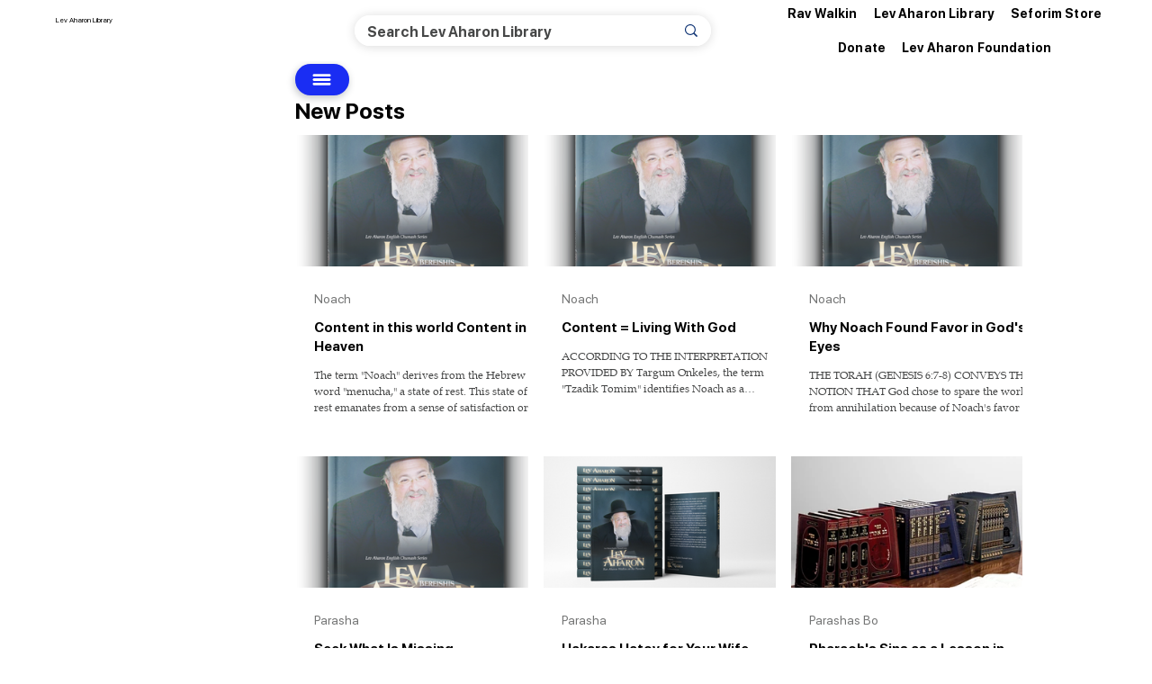

--- FILE ---
content_type: text/css; charset=utf-8
request_url: https://www.ravahronwalkin.com/_serverless/pro-gallery-css-v4-server/layoutCss?ver=2&id=comp-m2s209sg&items=0_1633_2160%7C0_1633_2160%7C0_1633_2160%7C0_1633_2160%7C0_3840_2160%7C0_1442_1193&container=148.75_809_762.5_720&options=gallerySizeType:px%7CgallerySizePx:292%7CimageMargin:15%7CisRTL:false%7CgridStyle:1%7CnumberOfImagesPerRow:3%7CgalleryLayout:2%7CtitlePlacement:SHOW_BELOW%7CcubeRatio:1.7777777777777777%7CisVertical:true%7CtextBoxHeight:196
body_size: -86
content:
#pro-gallery-comp-m2s209sg [data-hook="item-container"][data-idx="0"].gallery-item-container{opacity: 1 !important;display: block !important;transition: opacity .2s ease !important;top: 0px !important;left: 0px !important;right: auto !important;height: 342px !important;width: 260px !important;} #pro-gallery-comp-m2s209sg [data-hook="item-container"][data-idx="0"] .gallery-item-common-info-outer{height: 196px !important;} #pro-gallery-comp-m2s209sg [data-hook="item-container"][data-idx="0"] .gallery-item-common-info{height: 196px !important;width: 100% !important;} #pro-gallery-comp-m2s209sg [data-hook="item-container"][data-idx="0"] .gallery-item-wrapper{width: 260px !important;height: 146px !important;margin: 0 !important;} #pro-gallery-comp-m2s209sg [data-hook="item-container"][data-idx="0"] .gallery-item-content{width: 260px !important;height: 146px !important;margin: 0px 0px !important;opacity: 1 !important;} #pro-gallery-comp-m2s209sg [data-hook="item-container"][data-idx="0"] .gallery-item-hover{width: 260px !important;height: 146px !important;opacity: 1 !important;} #pro-gallery-comp-m2s209sg [data-hook="item-container"][data-idx="0"] .item-hover-flex-container{width: 260px !important;height: 146px !important;margin: 0px 0px !important;opacity: 1 !important;} #pro-gallery-comp-m2s209sg [data-hook="item-container"][data-idx="0"] .gallery-item-wrapper img{width: 100% !important;height: 100% !important;opacity: 1 !important;} #pro-gallery-comp-m2s209sg [data-hook="item-container"][data-idx="1"].gallery-item-container{opacity: 1 !important;display: block !important;transition: opacity .2s ease !important;top: 0px !important;left: 275px !important;right: auto !important;height: 342px !important;width: 260px !important;} #pro-gallery-comp-m2s209sg [data-hook="item-container"][data-idx="1"] .gallery-item-common-info-outer{height: 196px !important;} #pro-gallery-comp-m2s209sg [data-hook="item-container"][data-idx="1"] .gallery-item-common-info{height: 196px !important;width: 100% !important;} #pro-gallery-comp-m2s209sg [data-hook="item-container"][data-idx="1"] .gallery-item-wrapper{width: 260px !important;height: 146px !important;margin: 0 !important;} #pro-gallery-comp-m2s209sg [data-hook="item-container"][data-idx="1"] .gallery-item-content{width: 260px !important;height: 146px !important;margin: 0px 0px !important;opacity: 1 !important;} #pro-gallery-comp-m2s209sg [data-hook="item-container"][data-idx="1"] .gallery-item-hover{width: 260px !important;height: 146px !important;opacity: 1 !important;} #pro-gallery-comp-m2s209sg [data-hook="item-container"][data-idx="1"] .item-hover-flex-container{width: 260px !important;height: 146px !important;margin: 0px 0px !important;opacity: 1 !important;} #pro-gallery-comp-m2s209sg [data-hook="item-container"][data-idx="1"] .gallery-item-wrapper img{width: 100% !important;height: 100% !important;opacity: 1 !important;} #pro-gallery-comp-m2s209sg [data-hook="item-container"][data-idx="2"].gallery-item-container{opacity: 1 !important;display: block !important;transition: opacity .2s ease !important;top: 0px !important;left: 550px !important;right: auto !important;height: 342px !important;width: 259px !important;} #pro-gallery-comp-m2s209sg [data-hook="item-container"][data-idx="2"] .gallery-item-common-info-outer{height: 196px !important;} #pro-gallery-comp-m2s209sg [data-hook="item-container"][data-idx="2"] .gallery-item-common-info{height: 196px !important;width: 100% !important;} #pro-gallery-comp-m2s209sg [data-hook="item-container"][data-idx="2"] .gallery-item-wrapper{width: 259px !important;height: 146px !important;margin: 0 !important;} #pro-gallery-comp-m2s209sg [data-hook="item-container"][data-idx="2"] .gallery-item-content{width: 259px !important;height: 146px !important;margin: 0px 0px !important;opacity: 1 !important;} #pro-gallery-comp-m2s209sg [data-hook="item-container"][data-idx="2"] .gallery-item-hover{width: 259px !important;height: 146px !important;opacity: 1 !important;} #pro-gallery-comp-m2s209sg [data-hook="item-container"][data-idx="2"] .item-hover-flex-container{width: 259px !important;height: 146px !important;margin: 0px 0px !important;opacity: 1 !important;} #pro-gallery-comp-m2s209sg [data-hook="item-container"][data-idx="2"] .gallery-item-wrapper img{width: 100% !important;height: 100% !important;opacity: 1 !important;} #pro-gallery-comp-m2s209sg [data-hook="item-container"][data-idx="3"].gallery-item-container{opacity: 1 !important;display: block !important;transition: opacity .2s ease !important;top: 357px !important;left: 0px !important;right: auto !important;height: 342px !important;width: 260px !important;} #pro-gallery-comp-m2s209sg [data-hook="item-container"][data-idx="3"] .gallery-item-common-info-outer{height: 196px !important;} #pro-gallery-comp-m2s209sg [data-hook="item-container"][data-idx="3"] .gallery-item-common-info{height: 196px !important;width: 100% !important;} #pro-gallery-comp-m2s209sg [data-hook="item-container"][data-idx="3"] .gallery-item-wrapper{width: 260px !important;height: 146px !important;margin: 0 !important;} #pro-gallery-comp-m2s209sg [data-hook="item-container"][data-idx="3"] .gallery-item-content{width: 260px !important;height: 146px !important;margin: 0px 0px !important;opacity: 1 !important;} #pro-gallery-comp-m2s209sg [data-hook="item-container"][data-idx="3"] .gallery-item-hover{width: 260px !important;height: 146px !important;opacity: 1 !important;} #pro-gallery-comp-m2s209sg [data-hook="item-container"][data-idx="3"] .item-hover-flex-container{width: 260px !important;height: 146px !important;margin: 0px 0px !important;opacity: 1 !important;} #pro-gallery-comp-m2s209sg [data-hook="item-container"][data-idx="3"] .gallery-item-wrapper img{width: 100% !important;height: 100% !important;opacity: 1 !important;} #pro-gallery-comp-m2s209sg [data-hook="item-container"][data-idx="4"].gallery-item-container{opacity: 1 !important;display: block !important;transition: opacity .2s ease !important;top: 357px !important;left: 275px !important;right: auto !important;height: 342px !important;width: 260px !important;} #pro-gallery-comp-m2s209sg [data-hook="item-container"][data-idx="4"] .gallery-item-common-info-outer{height: 196px !important;} #pro-gallery-comp-m2s209sg [data-hook="item-container"][data-idx="4"] .gallery-item-common-info{height: 196px !important;width: 100% !important;} #pro-gallery-comp-m2s209sg [data-hook="item-container"][data-idx="4"] .gallery-item-wrapper{width: 260px !important;height: 146px !important;margin: 0 !important;} #pro-gallery-comp-m2s209sg [data-hook="item-container"][data-idx="4"] .gallery-item-content{width: 260px !important;height: 146px !important;margin: 0px 0px !important;opacity: 1 !important;} #pro-gallery-comp-m2s209sg [data-hook="item-container"][data-idx="4"] .gallery-item-hover{width: 260px !important;height: 146px !important;opacity: 1 !important;} #pro-gallery-comp-m2s209sg [data-hook="item-container"][data-idx="4"] .item-hover-flex-container{width: 260px !important;height: 146px !important;margin: 0px 0px !important;opacity: 1 !important;} #pro-gallery-comp-m2s209sg [data-hook="item-container"][data-idx="4"] .gallery-item-wrapper img{width: 100% !important;height: 100% !important;opacity: 1 !important;} #pro-gallery-comp-m2s209sg [data-hook="item-container"][data-idx="5"].gallery-item-container{opacity: 1 !important;display: block !important;transition: opacity .2s ease !important;top: 357px !important;left: 550px !important;right: auto !important;height: 342px !important;width: 259px !important;} #pro-gallery-comp-m2s209sg [data-hook="item-container"][data-idx="5"] .gallery-item-common-info-outer{height: 196px !important;} #pro-gallery-comp-m2s209sg [data-hook="item-container"][data-idx="5"] .gallery-item-common-info{height: 196px !important;width: 100% !important;} #pro-gallery-comp-m2s209sg [data-hook="item-container"][data-idx="5"] .gallery-item-wrapper{width: 259px !important;height: 146px !important;margin: 0 !important;} #pro-gallery-comp-m2s209sg [data-hook="item-container"][data-idx="5"] .gallery-item-content{width: 259px !important;height: 146px !important;margin: 0px 0px !important;opacity: 1 !important;} #pro-gallery-comp-m2s209sg [data-hook="item-container"][data-idx="5"] .gallery-item-hover{width: 259px !important;height: 146px !important;opacity: 1 !important;} #pro-gallery-comp-m2s209sg [data-hook="item-container"][data-idx="5"] .item-hover-flex-container{width: 259px !important;height: 146px !important;margin: 0px 0px !important;opacity: 1 !important;} #pro-gallery-comp-m2s209sg [data-hook="item-container"][data-idx="5"] .gallery-item-wrapper img{width: 100% !important;height: 100% !important;opacity: 1 !important;} #pro-gallery-comp-m2s209sg .pro-gallery-prerender{height:698.375px !important;}#pro-gallery-comp-m2s209sg {height:698.375px !important; width:809px !important;}#pro-gallery-comp-m2s209sg .pro-gallery-margin-container {height:698.375px !important;}#pro-gallery-comp-m2s209sg .pro-gallery {height:698.375px !important; width:809px !important;}#pro-gallery-comp-m2s209sg .pro-gallery-parent-container {height:698.375px !important; width:824px !important;}